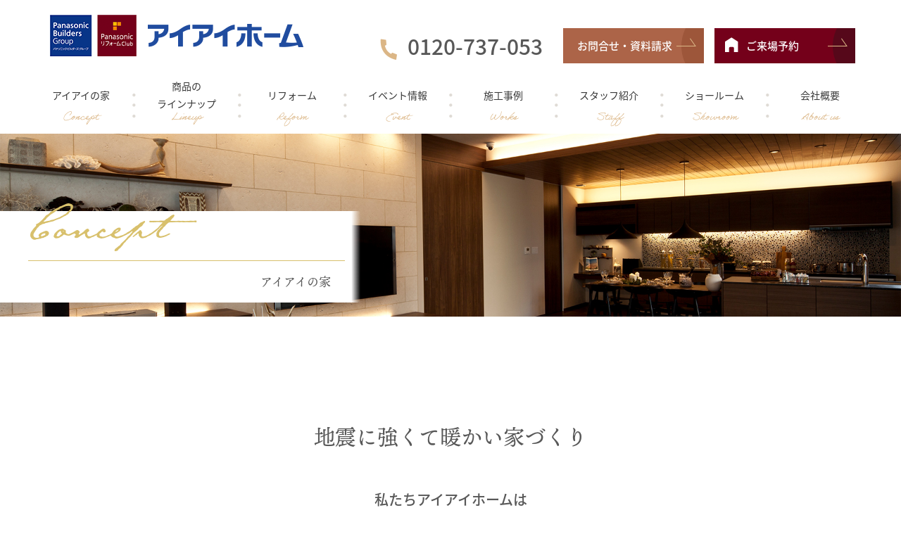

--- FILE ---
content_type: text/css
request_url: http://www.aiai-home.co.jp/wp-content/themes/aiai/css/common.css
body_size: 5221
content:
img{
	max-width:100%;
	height:auto;
}
html {
	position: relative;
	min-width: 1200px;
}
body {
	color: #585858;
	width: 100%;
	font-family: source-han-sans-japanese, sans-serif;
	font-weight: 500;
	font-style: normal;
	text-align: justify;
	text-justify: inter-ideograph;
	font-size: 15px;
}
a:hover{
	transition:0.5s;
}
.eng{
font-family: emily-austin, sans-serif !important;
font-weight: 400 !important;
font-style: normal;
}
header{
	width:100%;
	height: 190px;
	padding:20px 0 0 0;
	box-sizing:border-box;
	position:relative;
}
#header_inner{
	width:1200px;
	height:90px;
	margin:0 auto;
	position:relative;
}
header h1 {
	width: 361px;
	height: 60px;
	box-sizing:border-box;
	position:relative;
	top:0px;
	left:30px;
}
header h1 a {
	display: block;
	width: 100%;
	height: 100%;
	text-indent: -9999px;
	background: url('../images/common/logo.png') no-repeat;
}
#header_contact{
	width:700px;
	right:0;
	top:20px;
	position:absolute;
	display:flex;
	line-height:50px;
}
#header_contact .tel{
	font-size:30px;
	width:calc(100% - 440px);
	flex:none;
}
#header_contact .tel img{
	vertical-align:middle;
	display:inline-block;
	margin:0 15px 0 0;
}
.contact_button{
	width:200px;
	flex:none;
	margin:0 15px 0 0;
}
.contact_button a{
	display:block;
	padding:0 20px;
	color:#fff;
	text-decoration:none;
	background:#ac6448 url('../images/common/nav_contact.png') no-repeat
}
.reserve_button{
	width:200px;
	flex:none;
}
.reserve_button a{
	display:block;
	padding:0 0 0 45px;
	line-height:50px;
	color:#fff;
	text-decoration:none;
	background:#74001a url('../images/common/nav_tour.png') no-repeat
}
#gnav{
	width:1200px;
	height:80px;
	margin:0 auto;
	font-size:14px;
	background:url('../images/common/bg_gnav.png') no-repeat center center;
}
#gnav ul{
	width:100%;
	height:100%;
	display: flex;
}
#gnav ul li{
	flex:none;
	width:150px;
	height:100%;
}
#gnav ul a{
	display: block;
	height:100%;
	color: #383838;
	text-decoration:none;
	text-align:center;
}
#gnav ul a strong{
	display:block;
	position:relative;
	font-weight:normal;
	height:50px;
	line-height:50px;
}
#gnav ul a span{
	display:block;
	font-family: adobe-handwriting-ernie, sans-serif;
	font-weight: 400;
	font-style: normal;
	color:#dbb686;
}
#gnav02 a strong{
	line-height:25px !important;
}
#gnav ul a:hover{
	background:rgba(250,239,225,0.7);
}
main{
	line-height:1.8em;
}
footer{
	padding:60px 0 0px;
	box-sizing:border-box;
}
footer address{
	max-width:1200px;
	margin:0 auto;
	display:flex;
	font-style:normal;
	line-height:2em;
}
footer address h3{
	padding:0 60px 0 0;
}
#fnav{
	max-width:1200px;
	margin:0 auto;
	padding:0 0 55px;
}
#fnav ul{
	display:flex;
	justify-content:space-between;
}
#fnav ul li{
	text-align:center;
	flex:none;
	position:relative;
}
#fnav ul li:after{
	width:72px;
	height:1px;
	content:"";
	display:block;
	position:absolute;
	background:#ac6448;
	bottom:-10px;
	left:50%;
	margin-left:-36px;
}
#fnav a{
	text-decoration:none;
	color:#585858;
}
#fnav a:hover {
}
.gotop{
	width:50px;
	height:80px;
	position: fixed;
	bottom: 20px;
	right: 20px;
	z-index: 10000;
}

.gotop a {
	display: block;
	text-align:center;
	padding:10px;
	border-radius:5px;
	color:#fff;
	text-decoration:none;
	/* Permalink - use to edit and share this gradient: https://colorzilla.com/gradient-editor/#0bb9fd+0,6856d6+100 */
	background: #0bb9fd; /* Old browsers */
	background: -moz-linear-gradient(-45deg, #0bb9fd 0%, #6856d6 100%); /* FF3.6-15 */
	background: -webkit-linear-gradient(-45deg, #0bb9fd 0%,#6856d6 100%); /* Chrome10-25,Safari5.1-6 */
	background: linear-gradient(135deg, #0bb9fd 0%,#6856d6 100%); /* W3C, IE10+, FF16+, Chrome26+, Opera12+, Safari7+ */
	filter: progid:DXImageTransform.Microsoft.gradient( startColorstr='#0bb9fd', endColorstr='#6856d6',GradientType=1 ); /* IE6-9 fallback on horizontal gradient */
}

#copyright {
	max-width:1200px;
	padding:10px 0;
	margin:0 auto;
	text-align:right;
}

#bottom{
	background:#e9f1f3;
}
#bottom article{
	width:900px;
	padding:95px 0 50px;
	margin:0 auto;
	position:relative;
	display:flex;
}
#bottom h2{
	box-sizing:border-box;
	font-family: ten-mincho-text, serif;
	font-weight: 400;
	font-style: normal;
	text-align:center;
	color:#39312f;
	font-size:18px;
	margin:0 0 80px;
	position:absolute;
	top:-30px;
	left:0;
}
#bottom h2 .eng{
	font-size:80px;
	padding:0 60px 50px 0;
	display:inline-block;
}
#bottom article .fll{
	width:450px;
	padding:0 0 0 30px;
	box-sizing:border-box;
	font-size:18px;
	color:#555049;
	font-family: ten-mincho-text, serif;
	font-weight: 400;
	font-style: normal;
	line-height:2em;
	border-right:1px solid #39312f;
}
#bottom article .fll .tel{
	font-size:30px;
	font-family: source-han-sans-japanese, sans-serif;
	font-weight: 500;
	font-style: normal;
}
#bottom article .fll .tel img{
	vertical-align:middle;
	display:inline-block;
	margin:0 15px 0 0;
}
#bottom article .flr{
	padding:0 0 0 60px;
}
#bottom article .flr a{
	display:block;
	color:#fff;
	text-decoration:none;
	font-size:20px;
	width:310px;
	line-height:100px;
	box-sizing:border-box;
	padding:0 0 0 30px;
	font-family: ten-mincho-text, serif;
	font-weight: 400;
	font-style: normal;
	background:url('../images/common/button_contact.png') no-repeat;
}
.sp_only{
	display:none;
}

--- FILE ---
content_type: text/css
request_url: http://www.aiai-home.co.jp/wp-content/themes/aiai/css/page.css
body_size: 2205
content:
#page_title{
	height:260px;
	padding:110px 0 0 0;
	box-sizing:border-box;
	margin:0 auto 150px;
}
#page_title h2{
/* Permalink - use to edit and share this gradient: https://colorzilla.com/gradient-editor/#ffffff+0,ffffff+39,ffffff+40,ffffff+100&1+0,1+39,0+40,0+100 */
background: -moz-linear-gradient(left, rgba(255,255,255,1) 0%, rgba(255,255,255,1) 39%, rgba(255,255,255,0) 40%, rgba(255,255,255,0) 100%); /* FF3.6-15 */
background: -webkit-linear-gradient(left, rgba(255,255,255,1) 0%,rgba(255,255,255,1) 39%,rgba(255,255,255,0) 40%,rgba(255,255,255,0) 100%); /* Chrome10-25,Safari5.1-6 */
background: linear-gradient(to right, rgba(255,255,255,1) 0%,rgba(255,255,255,1) 39%,rgba(255,255,255,0) 40%,rgba(255,255,255,0) 100%); /* W3C, IE10+, FF16+, Chrome26+, Opera12+, Safari7+ */
filter: progid:DXImageTransform.Microsoft.gradient( startColorstr='#ffffff', endColorstr='#00ffffff',GradientType=1 ); /* IE6-9 */
}
#page_title h2 div{
	width:1200px;
	margin:0 auto;
	padding:0 750px 0 0;
	box-sizing:border-box;
}
#page_title h2 div p{
	background:#fff;
	height:130px;
	position:relative;
}
#page_title h2 div .eng{
	font-size:90px;
	color:#d8c06c;
	border-bottom:1px solid #d8c06c;
	display:block;
	position:relative;
	top:-20px;
	line-height:90px;
}
#page_title h2 div strong{
	display:block;
	padding:0 20px;
	font-size:17px;
	font-family: ten-mincho-text, serif;
	font-weight: 400;
	font-style: normal;
	text-align:right;
}
img.alignleft{
	float:left;
	margin:0 40px 40px 0;
}
img.alignright{
	float:right;
	margin:0 0 40px 40px;
}
.google_map iframe{
	width:100%;
}
.pagination{
	max-width:960px;
	margin:0 auto;
}
.page-numbers{
	text-align: center;
	margin: 40px 0;
}

.page-numbers li{
	display: inline-block;
	color: #404040;
	padding: 0 5px;
	vertical-align: middle;
}

.page-numbers li a{
	text-decoration: none;
	font-weight: bold;
	color: #404040;
	display:block;
	padding: 5px 12px;
	border: 1px solid #ccc;
}
.page-numbers li a:hover{
	color:#404040;
	background:#ccc;
}

.page-numbers li span{
	text-decoration: none;
	font-weight: bold;
	color: #404040;
	display:block;
	padding: 5px 12px;
	border: 1px solid #ccc;
background: #fff;
}
.page-numbers li span.current{
	background:#ccc;
}

--- FILE ---
content_type: text/css
request_url: http://www.aiai-home.co.jp/wp-content/themes/aiai/css/concept.css
body_size: 1544
content:
#page_title{
	background:url('../images/concept/bg_h2.jpg') no-repeat top center;
	background-size:cover;
}
#section1{
	text-align:center;
	font-size:20px;
	line-height:2em;
	margin:0 0 120px;
}
#section1 h3{
	font-size:30px;
	font-family: ten-mincho-text, serif;
	font-weight: 400;
	font-style: normal;
	margin:0 0 50px;
}
#section2{
	margin:0 0 120px;
	background:url('../images/concept/bg1.jpg') no-repeat top center;
}
.article1{
	width:1200px;
	margin: 0 auto 70px;
	display:flex;
}
.article1 .fll{
	width:600px;
	flex:none;
}
.article1 .flr{
	width:600px;
	padding:150px 0 0 75px;
	box-sizing:border-box;
	flex:none;
	position:relative;
}
.article1 .flr .eng{
	font-size:80px;
	position:absolute;
	color:#9b9288;
	top:0px;
	left:30px;
}
.article1 .flr h4{
	font-size:30px;
	font-family: ten-mincho-text, serif;
	font-weight: 400;
	font-style: normal;
	margin:0 0 40px;
}
.article2{
	width:1050px;
	margin:0 auto;
	padding:45px;
	box-sizing:border-box;
	background:#e9f1f3;
}
.article2:after{
	content:"";
	display:block;
	clear:both;
}
.article2 h4{
	font-size:28px;
	background:#39312f;
	margin:0 0 50px;
	color:#fff;
	text-align:center;
	line-height:50px;
	font-family: ten-mincho-text, serif;
	font-weight: 400;
}
.article2 h5{
	font-size:22px;
	margin:0 0 35px;
	color:#92604d;
	font-family: ten-mincho-text, serif;
	font-weight: 400;
}
#section3{
	margin:0 0 120px;
	background:url('../images/concept/bg2.jpg') no-repeat top center;
}
#section4{
	margin:0 0 120px;
	background:url('../images/concept/bg1.jpg') no-repeat top center;
}